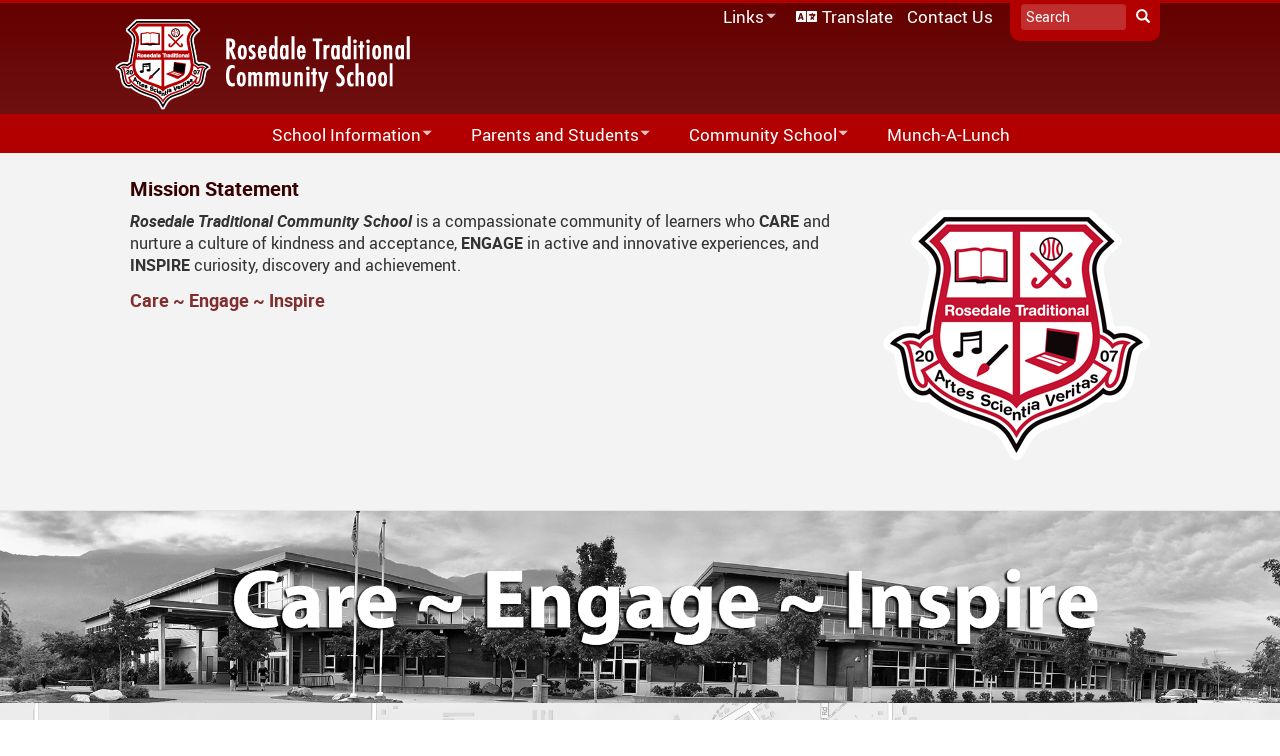

--- FILE ---
content_type: text/html; charset=UTF-8
request_url: https://rtcs.sd33.bc.ca/node/350
body_size: 10814
content:
<!DOCTYPE html>
<html  lang="en" dir="ltr">
  <head>
    <meta charset="utf-8" />
<script async src="https://www.googletagmanager.com/gtag/js?id=UA-7666843-10"></script>
<script>window.dataLayer = window.dataLayer || [];function gtag(){dataLayer.push(arguments)};gtag("js", new Date());gtag("set", "developer_id.dMDhkMT", true);gtag("config", "UA-7666843-10", {"groups":"default","anonymize_ip":true,"page_placeholder":"PLACEHOLDER_page_path","allow_ad_personalization_signals":false});</script>
<meta name="Generator" content="Drupal 10 (https://www.drupal.org)" />
<meta name="MobileOptimized" content="width" />
<meta name="HandheldFriendly" content="true" />
<meta name="viewport" content="width=device-width, initial-scale=1.0" />
<link rel="icon" href="/sites/rtcs.sd33.bc.ca/files/rtcs_logo_hRe_icon_0.ico" type="image/vnd.microsoft.icon" />
<link rel="canonical" href="https://rtcs.sd33.bc.ca/node/350" />
<link rel="shortlink" href="https://rtcs.sd33.bc.ca/node/350" />

    <title>Mission Statement | Rosedale Traditional Community School K-8 </title>
    <link rel="stylesheet" media="all" href="/libraries/drupal-superfish/css/superfish.css?t94dfe" />
<link rel="stylesheet" media="all" href="/core/assets/vendor/jquery.ui/themes/base/core.css?t94dfe" />
<link rel="stylesheet" media="all" href="/core/assets/vendor/jquery.ui/themes/base/controlgroup.css?t94dfe" />
<link rel="stylesheet" media="all" href="/core/assets/vendor/jquery.ui/themes/base/checkboxradio.css?t94dfe" />
<link rel="stylesheet" media="all" href="/core/assets/vendor/jquery.ui/themes/base/resizable.css?t94dfe" />
<link rel="stylesheet" media="all" href="/core/assets/vendor/jquery.ui/themes/base/button.css?t94dfe" />
<link rel="stylesheet" media="all" href="/core/assets/vendor/jquery.ui/themes/base/dialog.css?t94dfe" />
<link rel="stylesheet" media="all" href="/core/misc/components/progress.module.css?t94dfe" />
<link rel="stylesheet" media="all" href="/core/misc/components/ajax-progress.module.css?t94dfe" />
<link rel="stylesheet" media="all" href="/core/modules/system/css/components/align.module.css?t94dfe" />
<link rel="stylesheet" media="all" href="/core/modules/system/css/components/fieldgroup.module.css?t94dfe" />
<link rel="stylesheet" media="all" href="/core/modules/system/css/components/container-inline.module.css?t94dfe" />
<link rel="stylesheet" media="all" href="/core/modules/system/css/components/clearfix.module.css?t94dfe" />
<link rel="stylesheet" media="all" href="/core/modules/system/css/components/details.module.css?t94dfe" />
<link rel="stylesheet" media="all" href="/core/modules/system/css/components/hidden.module.css?t94dfe" />
<link rel="stylesheet" media="all" href="/core/modules/system/css/components/item-list.module.css?t94dfe" />
<link rel="stylesheet" media="all" href="/core/modules/system/css/components/js.module.css?t94dfe" />
<link rel="stylesheet" media="all" href="/core/modules/system/css/components/nowrap.module.css?t94dfe" />
<link rel="stylesheet" media="all" href="/core/modules/system/css/components/position-container.module.css?t94dfe" />
<link rel="stylesheet" media="all" href="/core/modules/system/css/components/reset-appearance.module.css?t94dfe" />
<link rel="stylesheet" media="all" href="/core/modules/system/css/components/resize.module.css?t94dfe" />
<link rel="stylesheet" media="all" href="/core/modules/system/css/components/system-status-counter.css?t94dfe" />
<link rel="stylesheet" media="all" href="/core/modules/system/css/components/system-status-report-counters.css?t94dfe" />
<link rel="stylesheet" media="all" href="/core/modules/system/css/components/system-status-report-general-info.css?t94dfe" />
<link rel="stylesheet" media="all" href="/core/modules/system/css/components/tablesort.module.css?t94dfe" />
<link rel="stylesheet" media="all" href="/modules/contrib/jquery_ui/assets/vendor/jquery.ui/themes/base/core.css?t94dfe" />
<link rel="stylesheet" media="all" href="/modules/contrib/jquery_ui/assets/vendor/jquery.ui/themes/base/draggable.css?t94dfe" />
<link rel="stylesheet" media="all" href="/modules/contrib/jquery_ui/assets/vendor/jquery.ui/themes/base/resizable.css?t94dfe" />
<link rel="stylesheet" media="all" href="/core/modules/ckeditor5/css/ckeditor5.dialog.fix.css?t94dfe" />
<link rel="stylesheet" media="all" href="/core/assets/vendor/jquery.ui/themes/base/theme.css?t94dfe" />
<link rel="stylesheet" media="all" href="/modules/contrib/ckeditor_accordion/css/accordion.frontend.css?t94dfe" />
<link rel="stylesheet" media="all" href="/modules/contrib/jquery_ui/assets/vendor/jquery.ui/themes/base/theme.css?t94dfe" />
<link rel="stylesheet" media="all" href="/modules/contrib/webform/modules/webform_bootstrap/css/webform_bootstrap.css?t94dfe" />
<link rel="stylesheet" media="all" href="https://cdn.jsdelivr.net/npm/entreprise7pro-bootstrap@3.4.8/dist/css/bootstrap.css" integrity="sha256-3p/H8uQndDeQADwalAGPYNGwk6732TJRjYcY05O81og=" crossorigin="anonymous" />
<link rel="stylesheet" media="all" href="https://cdn.jsdelivr.net/npm/@unicorn-fail/drupal-bootstrap-styles@0.0.2/dist/3.1.1/7.x-3.x/drupal-bootstrap.css" integrity="sha512-ys0R7vWvMqi0PjJvf7827YdAhjeAfzLA3DHX0gE/sPUYqbN/sxO6JFzZLvc/wazhj5utAy7rECg1qXQKIEZOfA==" crossorigin="anonymous" />
<link rel="stylesheet" media="all" href="https://cdn.jsdelivr.net/npm/@unicorn-fail/drupal-bootstrap-styles@0.0.2/dist/3.1.1/8.x-3.x/drupal-bootstrap.css" integrity="sha512-ixuOBF5SPFLXivQ0U4/J9sQbZ7ZjmBzciWMBNUEudf6sUJ6ph2zwkpFkoUrB0oUy37lxP4byyHasSpA4rZJSKg==" crossorigin="anonymous" />
<link rel="stylesheet" media="all" href="https://cdn.jsdelivr.net/npm/@unicorn-fail/drupal-bootstrap-styles@0.0.2/dist/3.2.0/7.x-3.x/drupal-bootstrap.css" integrity="sha512-MiCziWBODHzeWsTWg4TMsfyWWoMltpBKnf5Pf5QUH9CXKIVeGpEsHZZ4NiWaJdgqpDzU/ahNWaW80U1ZX99eKw==" crossorigin="anonymous" />
<link rel="stylesheet" media="all" href="https://cdn.jsdelivr.net/npm/@unicorn-fail/drupal-bootstrap-styles@0.0.2/dist/3.2.0/8.x-3.x/drupal-bootstrap.css" integrity="sha512-US+XMOdYSqB2lE8RSbDjBb/r6eTTAv7ydpztf8B7hIWSlwvzQDdaAGun5M4a6GRjCz+BIZ6G43l+UolR+gfLFQ==" crossorigin="anonymous" />
<link rel="stylesheet" media="all" href="https://cdn.jsdelivr.net/npm/@unicorn-fail/drupal-bootstrap-styles@0.0.2/dist/3.3.1/7.x-3.x/drupal-bootstrap.css" integrity="sha512-3gQUt+MI1o8v7eEveRmZzYx6fsIUJ6bRfBLMaUTzdmNQ/1vTWLpNPf13Tcrf7gQ9iHy9A9QjXKxRGoXEeiQnPA==" crossorigin="anonymous" />
<link rel="stylesheet" media="all" href="https://cdn.jsdelivr.net/npm/@unicorn-fail/drupal-bootstrap-styles@0.0.2/dist/3.3.1/8.x-3.x/drupal-bootstrap.css" integrity="sha512-AwNfHm/YKv4l+2rhi0JPat+4xVObtH6WDxFpUnGXkkNEds3OSnCNBSL9Ygd/jQj1QkmHgod9F5seqLErhbQ6/Q==" crossorigin="anonymous" />
<link rel="stylesheet" media="all" href="https://cdn.jsdelivr.net/npm/@unicorn-fail/drupal-bootstrap-styles@0.0.2/dist/3.4.0/8.x-3.x/drupal-bootstrap.css" integrity="sha512-j4mdyNbQqqp+6Q/HtootpbGoc2ZX0C/ktbXnauPFEz7A457PB6le79qasOBVcrSrOBtGAm0aVU2SOKFzBl6RhA==" crossorigin="anonymous" />
<link rel="stylesheet" media="all" href="//fonts.googleapis.com/css?family=Montserrat:500|Source+Sans+Pro:300,700,700i" />
<link rel="stylesheet" media="all" href="/sites/rtcs.sd33.bc.ca/files/color/sd33_mainsite_2021-3a98f9b3/style.css?t94dfe" />

    
  </head>
  <body class="path-node page-node-type-article has-glyphicons">
    <a href="#main-content" class="visually-hidden focusable skip-link">
      Skip to main content
    </a>
    
      <div class="dialog-off-canvas-main-canvas" data-off-canvas-main-canvas>
              <header class="navbar navbar-default container" id="navbar" role="banner">
            <div class="navbar-header">
          <div class="region region-navigation">
    <section id="block-headerlogo" class="settings-tray-editable block block-block-content block-block-contente8ef8188-c2b7-4d40-8b70-63d857731174 clearfix" data-drupal-settingstray="editable">
  
    

      
            <div class="field field--name-body field--type-text-with-summary field--label-hidden field--item"><p><a href="/"><img alt="sd33logo" data-entity-type="file" data-entity-uuid="9c71e807-d75b-4494-806d-892acd06d299" id="schoolLogo" src="/sites/rtcs.sd33.bc.ca/files/inline-images/header_logo.png" width="312" height="100" loading="lazy"></a></p>
</div>
      
  </section>

<div class="search-block-form settings-tray-editable block block-search block-search-form-block" data-drupal-selector="search-block-form" id="block-headersearch" role="search" data-drupal-settingstray="editable">
  
    
      <form action="/search/node" method="get" id="search-block-form" accept-charset="UTF-8">
  <div class="form-item js-form-item form-type-search js-form-type-search form-item-keys js-form-item-keys form-no-label form-group">
      <label for="edit-keys" class="control-label sr-only">Search</label>
  
  
  <div class="input-group"><input title="Enter the terms you wish to search for." data-drupal-selector="edit-keys" class="form-search form-control" placeholder="Search" type="search" id="edit-keys" name="keys" value="" size="15" maxlength="128" data-toggle="tooltip" /><span class="input-group-btn"><button type="submit" value="Search" class="button js-form-submit form-submit btn-primary btn icon-only"><span class="sr-only">Search</span><span class="icon glyphicon glyphicon-search" aria-hidden="true"></span></button></span></div>

  
  
  </div>
<div class="form-actions form-group js-form-wrapper form-wrapper" data-drupal-selector="edit-actions" id="edit-actions"></div>

</form>

  </div>
<section id="block-secondarynavigation" class="settings-tray-editable block block-superfish block-superfishsecondarynavigation clearfix" data-drupal-settingstray="editable">
  
    

      
<ul id="superfish-secondarynavigation" class="menu sf-menu sf-secondarynavigation sf-horizontal sf-style-none" role="menu" aria-label="Menu">
  

            
  <li id="secondarynavigation-menu-link-contenta9e5b072-047f-48fb-afe2-4d43f2c197eb" class="sf-depth-1 menuparent sf-first" role="none">
    
          <a href="/links" title="Links" class="sf-depth-1 menuparent" role="menuitem" aria-haspopup="true" aria-expanded="false">Links</a>
    
    
    
              <ul role="menu">
      
      

  
  <li id="secondarynavigation-menu-link-content52b7fc21-2c94-40c4-86b1-06210f3414b1" class="sf-depth-2 sf-no-children sf-first" role="none">
    
          <a href="https://www.studentquickpay.com/sd33/" title="Quick Pay" class="sf-depth-2 sf-external" role="menuitem">SD33 Pay Online</a>
    
    
    
    
      </li>


  
  <li id="secondarynavigation-menu-link-content20d1dda5-c3d9-4d03-a35e-5727f22d822d" class="sf-depth-2 sf-no-children" role="none">
    
          <a href="https://login.microsoftonline.com/?whr=sd33online.ca" title="Microsoft 365" class="sf-depth-2 sf-external" role="menuitem">Microsoft 365</a>
    
    
    
    
      </li>


  
  <li id="secondarynavigation-menu-link-content8df27bc1-2d71-4690-90c4-4814c40a3c96" class="sf-depth-2 sf-no-children" role="none">
    
          <a href="http://destiny.sd33.bc.ca/" title="Follett Destiny" class="sf-depth-2 sf-external" role="menuitem">Follett Destiny</a>
    
    
    
    
      </li>


  
  <li id="secondarynavigation-menu-link-content687721dd-2fa4-4be0-9412-23a125e1e801" class="sf-depth-2 sf-no-children" role="none">
    
          <a href="https://www.sd33.bc.ca/schools" title="School Directory" class="sf-depth-2 sf-external" role="menuitem">School Directory</a>
    
    
    
    
      </li>


  
  <li id="secondarynavigation-menu-link-contentd6c40e67-66f5-4ad0-955d-a5bd106dd685" class="sf-depth-2 sf-no-children" role="none">
    
          <a href="https://sd33.bc.ca/links" title="Staff Links..." class="sf-depth-2 sf-external" role="menuitem">Staff Links...</a>
    
    
    
    
      </li>



              </ul>
      
    
    
      </li>


  
  <li id="secondarynavigation-menu-link-contentf4248ca1-e647-4c4e-a4ea-322376e36066" class="sf-depth-1 sf-no-children" role="none">
    
          <a href="/translate" title="Translate" class="sf-depth-1" role="menuitem">Translate</a>
    
    
    
    
      </li>


  
  <li id="secondarynavigation-menu-link-contentfd15f4d9-8f16-42ca-85fa-8cc73c83a9b6" class="sf-depth-1 sf-no-children" role="none">
    
          <a href="/form/contact" title="Contact Us" class="sf-depth-1" role="menuitem">Contact Us</a>
    
    
    
    
      </li>


</ul>

  </section>

<section id="block-mainnavigation" class="settings-tray-editable block block-superfish block-superfishmain clearfix" data-drupal-settingstray="editable">
  
    

      
<ul id="superfish-main" class="menu sf-menu sf-main sf-horizontal sf-style-none" role="menu" aria-label="Menu">
  

  
  <li id="main-standardfront-page" class="sf-depth-1 sf-no-children sf-first" role="none">
    
          <a href="/" class="sf-depth-1" role="menuitem">Home</a>
    
    
    
    
      </li>


            
  <li id="main-menu-link-content8319608f-60a3-42f1-8cc4-bbd58ca3fe99" class="sf-depth-1 menuparent" role="none">
    
          <a href="/school-information" class="sf-depth-1 menuparent" role="menuitem" aria-haspopup="true" aria-expanded="false">School Information</a>
    
    
    
              <ul role="menu">
      
      

  
  <li id="main-menu-link-contentb545433c-d703-465e-aacf-5471a9dc8ab7" class="sf-depth-2 sf-no-children sf-first" role="none">
    
          <a href="/bell-schedule" class="sf-depth-2" role="menuitem">Bell Schedule</a>
    
    
    
    
      </li>


  
  <li id="main-menu-link-contentea662a74-cbdd-466f-9ca2-d5d0bd46980c" class="sf-depth-2 sf-no-children" role="none">
    
          <a href="/calendar" title="Calendar" class="sf-depth-2" role="menuitem">Calendar</a>
    
    
    
    
      </li>


  
  <li id="main-menu-link-content9aa54f56-2074-4c49-89ef-f31eb7fe0dc6" class="sf-depth-2 sf-no-children" role="none">
    
          <a href="/calendar-highlights-2025-2026" title="Calendar Highlights 2025 - 26" class="sf-depth-2" role="menuitem">Calendar Highlights 2025- 2026</a>
    
    
    
    
      </li>


            
  <li id="main-menu-link-content61c39b6e-3e6e-4824-b273-b1d5260bdfe3" class="sf-depth-2 menuparent" role="none">
    
          <a href="/departments" class="sf-depth-2 menuparent" role="menuitem" aria-haspopup="true" aria-expanded="false">Departments</a>
    
    
    
              <ul role="menu">
      
      

  
  <li id="main-menu-link-content0f22643f-3061-4e9a-b6dc-9fc5f106f59d" class="sf-depth-3 sf-no-children sf-first" role="none">
    
          <a href="/athletic-calendar" class="sf-depth-3" role="menuitem">Athletic Calendar</a>
    
    
    
    
      </li>


  
  <li id="main-menu-link-content9755d502-3222-4972-9bd6-9692cc533cb1" class="sf-depth-3 sf-no-children" role="none">
    
          <a href="/rtcs.sd33.bc.ca/athletics" class="sf-depth-3" role="menuitem">Schedule</a>
    
    
    
    
      </li>


  
  <li id="main-menu-link-content09768449-d25e-4965-b34f-ea7a09d75e36" class="sf-depth-3 sf-no-children" role="none">
    
          <a href="/library" class="sf-depth-3" role="menuitem">Library</a>
    
    
    
    
      </li>


  
  <li id="main-menu-link-content4b747083-35f7-407f-8796-cf58ac7f2487" class="sf-depth-3 sf-no-children" role="none">
    
          <a href="/strong-start" class="sf-depth-3" role="menuitem">Strong Start</a>
    
    
    
    
      </li>


  
  <li id="main-menu-link-content733e23df-b7da-439b-a828-a15f0fa8afe0" class="sf-depth-3 sf-no-children sf-last" role="none">
    
          <a href="/student-services" class="sf-depth-3" role="menuitem">Student Services</a>
    
    
    
    
      </li>



              </ul>
      
    
    
      </li>


  
  <li id="main-menu-link-content7e8dbef6-69e2-4102-a3ff-7f8a9a5461de" class="sf-depth-2 sf-no-children" role="none">
    
          <a href="/staff/admin" class="sf-depth-2" role="menuitem">Administration</a>
    
    
    
    
      </li>


  
  <li id="main-menu-link-content9e709399-8c74-431e-a36f-7d2c78ca6785" class="sf-depth-2 sf-no-children" role="none">
    
          <a href="/staff/counselors" class="sf-depth-2" role="menuitem">Counselors</a>
    
    
    
    
      </li>


  
  <li id="main-menu-link-content3f32ade7-570d-465c-974a-4f0a6453ad0d" class="sf-depth-2 sf-no-children" role="none">
    
          <a href="/staff/support" class="sf-depth-2" role="menuitem">Support Staff</a>
    
    
    
    
      </li>


  
  <li id="main-menu-link-content6b5b77bc-82db-4b59-a855-7cbd86ec4dab" class="sf-depth-2 sf-no-children sf-last" role="none">
    
          <a href="/staff/teachers" class="sf-depth-2" role="menuitem">Teachers</a>
    
    
    
    
      </li>



              </ul>
      
    
    
      </li>


            
  <li id="main-menu-link-content2f2e30e0-4ae3-4f36-9c3f-7525bf0e83c0" class="sf-depth-1 menuparent" role="none">
    
          <a href="/parent-information" class="sf-depth-1 menuparent" role="menuitem" aria-haspopup="true" aria-expanded="false">Parents and Students</a>
    
    
    
              <ul role="menu">
      
      

            
  <li id="main-menu-link-content62b999e7-d28f-42ac-9beb-e4c72c2c9486" class="sf-depth-2 menuparent sf-first" role="none">
    
          <a href="/parent-information" class="sf-depth-2 menuparent" role="menuitem" aria-haspopup="true" aria-expanded="false">Parent Information</a>
    
    
    
              <ul role="menu">
      
      

  
  <li id="main-menu-link-content80376053-d51d-4640-8a7e-3f4490ca0f12" class="sf-depth-3 sf-no-children sf-first" role="none">
    
          <a href="/accident-insurance" class="sf-depth-3" role="menuitem">Accident Insurance</a>
    
    
    
    
      </li>


  
  <li id="main-menu-link-contentff55234f-878a-463c-91c5-6075f45dc020" class="sf-depth-3 sf-no-children" role="none">
    
          <a href="/cafeteria" class="sf-depth-3" role="menuitem">Cafeteria</a>
    
    
    
    
      </li>


  
  <li id="main-menu-link-content1601f216-0b0d-4f86-b0c1-ab83015c75a5" class="sf-depth-3 sf-no-children" role="none">
    
          <a href="/inclement-weather" class="sf-depth-3" role="menuitem">Inclement Weather</a>
    
    
    
    
      </li>


  
  <li id="main-menu-link-content4b994c53-cd5d-499b-b800-b235db91529f" class="sf-depth-3 sf-no-children" role="none">
    
          <a href="/newsletter" class="sf-depth-3" role="menuitem">Newsletter</a>
    
    
    
    
      </li>


  
  <li id="main-menu-link-content785098eb-0589-4320-89c2-be9140ed9847" class="sf-depth-3 sf-no-children" role="none">
    
          <a href="/parent-advisory-council" class="sf-depth-3" role="menuitem">Parent Advisory Council</a>
    
    
    
    
      </li>


  
  <li id="main-menu-link-content2537fcf6-3015-46b7-ab59-2e753c848ded" class="sf-depth-3 sf-no-children sf-last" role="none">
    
          <a href="/social-media" class="sf-depth-3" role="menuitem">Social Media</a>
    
    
    
    
      </li>



              </ul>
      
    
    
      </li>


  
  <li id="main-menu-link-contenta3b6177f-bea2-4bb4-b9dc-4c9c5a5d94f7" class="sf-depth-2 sf-no-children" role="none">
    
          <a href="/athletic-calendar-0" class="sf-depth-2" role="menuitem">Athletic Calendar</a>
    
    
    
    
      </li>


            
  <li id="main-menu-link-content1cb2968b-cac6-4f85-a2ff-c98b477e919f" class="sf-depth-2 menuparent" role="none">
    
          <a href="/code-conduct" class="sf-depth-2 menuparent" role="menuitem" aria-haspopup="true" aria-expanded="false">Code of Conduct</a>
    
    
    
              <ul role="menu">
      
      

  
  <li id="main-menu-link-content2ed7be52-3c22-436d-a542-81ce817bf5c1" class="sf-depth-3 sf-no-children sf-first sf-last" role="none">
    
          <a href="/fair-notice" class="sf-depth-3" role="menuitem">Fair Notice</a>
    
    
    
    
      </li>



              </ul>
      
    
    
      </li>


  
  <li id="main-menu-link-content85caecce-5776-44c0-81c7-3c76b03aa949" class="sf-depth-2 sf-no-children" role="none">
    
          <a href="/electronic-device-cell-phone-policy-2025-2026" title="Electronic Device / Cell Phone Policy 2025-26" class="sf-depth-2" role="menuitem">Electronic Device / Cell Phone Policy 2025-26</a>
    
    
    
    
      </li>


  
  <li id="main-menu-link-contentf86918fd-310b-4e5e-88ff-16c5154e3d76" class="sf-depth-2 sf-no-children" role="none">
    
          <a href="/school-growth-plan" class="sf-depth-2" role="menuitem">School Growth Plan</a>
    
    
    
    
      </li>


            
  <li id="main-menu-link-contentfcea81b5-ac85-498a-8eb6-387ea2539a14" class="sf-depth-2 menuparent" role="none">
    
          <a href="/dress-code" class="sf-depth-2 menuparent" role="menuitem" aria-haspopup="true" aria-expanded="false">Dress Code</a>
    
    
    
              <ul role="menu">
      
      

  
  <li id="main-menu-link-content4c2d1c60-5b9e-47b3-9250-17298d52d741" class="sf-depth-3 sf-no-children sf-first" role="none">
    
          <a href="/dress-code-guidelines-elementary" title="Dress Code Guidelines 2018-19" class="sf-depth-3" role="menuitem">Dress Code Guidelines - Elementary</a>
    
    
    
    
      </li>


  
  <li id="main-menu-link-content28a7fd20-3273-4154-8d3e-0bcc67700b9d" class="sf-depth-3 sf-no-children" role="none">
    
          <a href="/dress-code-guidelines-middle" class="sf-depth-3" role="menuitem">Dress Code Guidelines - Middle</a>
    
    
    
    
      </li>



              </ul>
      
    
    
      </li>


  
  <li id="main-menu-link-content6ea5a64c-ed66-4d2d-ba23-1586a8176b41" class="sf-depth-2 sf-no-children" role="none">
    
          <a href="/links" class="sf-depth-2" role="menuitem">Links</a>
    
    
    
    
      </li>


  
  <li id="main-menu-link-content346ca19a-32cc-478f-aaff-292a333d0611" class="sf-depth-2 sf-no-children" role="none">
    
          <a href="/ways-supplement-learning" title="Home schedule" class="sf-depth-2" role="menuitem">Slowing the Summer Slide</a>
    
    
    
    
      </li>


  
  <li id="main-menu-link-contentf803f397-644a-415b-90c9-3c839b2d23a9" class="sf-depth-2 sf-no-children" role="none">
    
          <a href="/student-supply-charges" class="sf-depth-2" role="menuitem">Student Supply Charges</a>
    
    
    
    
      </li>


  
  <li id="main-menu-link-content8935c300-4560-4021-a0f0-402339ac559e" class="sf-depth-2 sf-no-children sf-last" role="none">
    
          <a href="/summer-camps" class="sf-depth-2" role="menuitem">Summer Camps</a>
    
    
    
    
      </li>



              </ul>
      
    
    
      </li>


            
  <li id="main-menu-link-content35657e95-f0f7-426f-bbbf-13ecfad7907c" class="sf-depth-1 menuparent" role="none">
    
          <a href="/community-school" class="sf-depth-1 menuparent" role="menuitem" aria-haspopup="true" aria-expanded="false">Community School</a>
    
    
    
              <ul role="menu">
      
      

  
  <li id="main-menu-link-contente7455ba0-050a-4f86-9f00-e7bc9e814916" class="sf-depth-2 sf-no-children sf-first" role="none">
    
          <a href="/about" class="sf-depth-2" role="menuitem">About</a>
    
    
    
    
      </li>


  
  <li id="main-menu-link-contentda4b5061-8007-4338-a332-f1cba824e577" class="sf-depth-2 sf-no-children" role="none">
    
          <a href="/country-kids-childcare-center" class="sf-depth-2" role="menuitem">Country Kids Childcare Center</a>
    
    
    
    
      </li>


  
  <li id="main-menu-link-contenta5856d1c-fffa-49d7-8c9b-fd22929dde35" class="sf-depth-2 sf-no-children" role="none">
    
          <a href="/facility-rental" class="sf-depth-2" role="menuitem">Facility Rental</a>
    
    
    
    
      </li>


  
  <li id="main-menu-link-content128c394b-179d-42f7-b7a6-a9e6ea5bdeaf" class="sf-depth-2 sf-no-children sf-last" role="none">
    
          <a href="/programs" class="sf-depth-2" role="menuitem">Programs</a>
    
    
    
    
      </li>



              </ul>
      
    
    
      </li>


  
  <li id="main-menu-link-contentdbccaa09-3e7e-4af7-b050-4bf0e152de25" class="sf-depth-1 sf-no-children" role="none">
    
          <a href="https://munchalunch.com/schools/Rosedale/" title="Munch-A-Lunch" class="sf-depth-1 sf-external" role="menuitem">Munch-A-Lunch</a>
    
    
    
    
      </li>


            
  <li id="main-menu-link-contentcac25982-7086-447f-96e2-40680c89e8a3" class="sf-depth-1 menuparent" role="none">
    
          <a href="https://www.sd33.bc.ca/links" title="Links" class="sf-depth-1 sf-external menuparent" role="menuitem" aria-haspopup="true" aria-expanded="false">Links</a>
    
    
    
              <ul role="menu">
      
      

  
  <li id="main-menu-link-content6001dc5e-2be4-49a0-9c57-0bfb73d8062c" class="sf-depth-2 sf-no-children sf-first" role="none">
    
          <a href="https://www.studentquickpay.com/sd33/" title="Quick Pay" class="sf-depth-2 sf-external" role="menuitem">SD33 Pay Online</a>
    
    
    
    
      </li>


  
  <li id="main-menu-link-content8492c60e-8b6a-4ce0-9158-6e8bd80f4afc" class="sf-depth-2 sf-no-children" role="none">
    
          <a href="https://login.microsoftonline.com/?whr=sd33online.ca" title="Microsoft 365" class="sf-depth-2 sf-external" role="menuitem">Microsoft 365</a>
    
    
    
    
      </li>


  
  <li id="main-menu-link-contentba12f030-892f-442f-9ccd-a1e79f47ff21" class="sf-depth-2 sf-no-children" role="none">
    
          <a href="http://destiny.sd33.bc.ca/" title="Follett Destiny" class="sf-depth-2 sf-external" role="menuitem">Follett Destiny</a>
    
    
    
    
      </li>


  
  <li id="main-menu-link-content554962dc-ae01-489d-8b2e-2bd1bfd054de" class="sf-depth-2 sf-no-children" role="none">
    
          <a href="https://www.sd33.bc.ca/schools" title="School Directory" class="sf-depth-2 sf-external" role="menuitem">School Directory</a>
    
    
    
    
      </li>


  
  <li id="main-menu-link-content7c1bff78-4a54-4fd6-8cda-7d8b461b1c93" class="sf-depth-2 sf-no-children" role="none">
    
          <a href="https://www.sd33.bc.ca/links" title="Staff Links..." class="sf-depth-2 sf-external" role="menuitem">Staff Links...</a>
    
    
    
    
      </li>



              </ul>
      
    
    
      </li>


  
  <li id="main-menu-link-content83f70449-38f0-40b4-bc87-6bee37d57fb2" class="sf-depth-1 sf-no-children" role="none">
    
          <a href="/search" class="sf-depth-1" role="menuitem">Search</a>
    
    
    
    
      </li>


  
  <li id="main-menu-link-contentb348622c-0a3a-4164-8a45-9eb01bb1c34b" class="sf-depth-1 sf-no-children" role="none">
    
          <a href="/translate" class="sf-depth-1" role="menuitem">Translate</a>
    
    
    
    
      </li>


  
  <li id="main-menu-link-contentf82abf5b-c441-41c4-afcc-f5f9b89c25fb" class="sf-depth-1 sf-no-children" role="none">
    
          <a href="/form/contact" title="Contact Us" class="sf-depth-1" role="menuitem">Contact Us</a>
    
    
    
    
      </li>


</ul>

  </section>


  </div>

                                        
      </div>
   
          </header>
  
  <div role="main" class="main-container container js-quickedit-main-content">
    <div class="row">

                  
                    <a id="header_announcements"></a>
        
                  
            
                  <section class="col-sm-12">

                
                          <div id="breadcrumbs">
              <div class="region region-breadcrumbs-sd33">
    <nav role="navigation" aria-labelledby="block-mainnavigationbreadcrumbs-menu" id="block-mainnavigationbreadcrumbs" class="settings-tray-editable" data-drupal-settingstray="editable">
            
  <h2 class="visually-hidden" id="block-mainnavigationbreadcrumbs-menu">Main Navigation</h2>
  

        
      <ul class="menu menu--main nav navbar-nav">
                      <li class="first">
                                        <a href="/" data-drupal-link-system-path="&lt;front&gt;">Home</a>
              </li>
                      <li class="expanded dropdown">
                                                                    <a href="/school-information" class="dropdown-toggle" data-toggle="dropdown" data-drupal-link-system-path="node/6">School Information <span class="caret"></span></a>
                        <ul class="dropdown-menu">
                      <li class="first">
                                        <a href="/bell-schedule" data-drupal-link-system-path="node/47">Bell Schedule</a>
              </li>
                      <li>
                                        <a href="/calendar" title="Calendar" data-drupal-link-system-path="node/7">Calendar</a>
              </li>
                      <li>
                                        <a href="/calendar-highlights-2025-2026" title="Calendar Highlights 2025 - 26" data-drupal-link-system-path="node/60">Calendar Highlights 2025- 2026</a>
              </li>
                      <li>
                                        <a href="/departments" data-drupal-link-system-path="node/361">Departments</a>
              </li>
                      <li>
                                        <a href="/staff/admin" data-drupal-link-system-path="staff/admin">Administration</a>
              </li>
                      <li>
                                        <a href="/staff/counselors" data-drupal-link-system-path="staff/counselors">Counselors</a>
              </li>
                      <li>
                                        <a href="/staff/support" data-drupal-link-system-path="staff/support">Support Staff</a>
              </li>
                      <li class="last">
                                        <a href="/staff/teachers" data-drupal-link-system-path="staff/teachers">Teachers</a>
              </li>
        </ul>
  
              </li>
                      <li class="expanded dropdown">
                                                                    <a href="/parent-information" class="dropdown-toggle" data-toggle="dropdown" data-drupal-link-system-path="node/9">Parents and Students <span class="caret"></span></a>
                        <ul class="dropdown-menu">
                      <li class="expanded dropdown first">
                                        <a href="/parent-information" data-drupal-link-system-path="node/9">Parent Information</a>
                        <ul class="dropdown-menu">
                      <li class="first">
                                        <a href="/accident-insurance" data-drupal-link-system-path="node/217">Accident Insurance</a>
              </li>
                      <li>
                                        <a href="/cafeteria" data-drupal-link-system-path="node/26">Cafeteria</a>
              </li>
                      <li>
                                        <a href="/inclement-weather" data-drupal-link-system-path="node/187">Inclement Weather</a>
              </li>
                      <li>
                                        <a href="/newsletter" data-drupal-link-system-path="node/11">Newsletter</a>
              </li>
                      <li>
                                        <a href="/parent-advisory-council" data-drupal-link-system-path="node/56">Parent Advisory Council</a>
              </li>
                      <li class="last">
                                        <a href="/social-media" data-drupal-link-system-path="node/136">Social Media</a>
              </li>
        </ul>
  
              </li>
                      <li>
                                        <a href="/athletic-calendar-0" data-drupal-link-system-path="node/329">Athletic Calendar</a>
              </li>
                      <li>
                                        <a href="/code-conduct" data-drupal-link-system-path="node/57">Code of Conduct</a>
              </li>
                      <li>
                                        <a href="/electronic-device-cell-phone-policy-2025-2026" title="Electronic Device / Cell Phone Policy 2025-26" data-drupal-link-system-path="node/210">Electronic Device / Cell Phone Policy 2025-26</a>
              </li>
                      <li>
                                        <a href="/school-growth-plan" data-drupal-link-system-path="node/188">School Growth Plan</a>
              </li>
                      <li class="expanded dropdown">
                                        <a href="/dress-code" data-drupal-link-system-path="node/8">Dress Code</a>
                        <ul class="dropdown-menu">
                      <li class="first">
                                        <a href="/dress-code-guidelines-elementary" title="Dress Code Guidelines 2018-19" data-drupal-link-system-path="node/48">Dress Code Guidelines - Elementary</a>
              </li>
                      <li class="last">
                                        <a href="/dress-code-guidelines-middle" data-drupal-link-system-path="node/49">Dress Code Guidelines - Middle</a>
              </li>
        </ul>
  
              </li>
                      <li>
                                        <a href="/links" data-drupal-link-system-path="node/190">Links</a>
              </li>
                      <li>
                                        <a href="/ways-supplement-learning" title="Home schedule" data-drupal-link-system-path="node/295">Slowing the Summer Slide</a>
              </li>
                      <li>
                                        <a href="/student-supply-charges" data-drupal-link-system-path="node/10">Student Supply Charges</a>
              </li>
                      <li class="last">
                                        <a href="/summer-camps" data-drupal-link-system-path="node/323">Summer Camps</a>
              </li>
        </ul>
  
              </li>
                      <li class="expanded dropdown">
                                                                    <a href="/community-school" class="dropdown-toggle" data-toggle="dropdown" data-drupal-link-system-path="node/35">Community School <span class="caret"></span></a>
                        <ul class="dropdown-menu">
                      <li class="first">
                                        <a href="/about" data-drupal-link-system-path="node/38">About</a>
              </li>
                      <li>
                                        <a href="/country-kids-childcare-center" data-drupal-link-system-path="node/39">Country Kids Childcare Center</a>
              </li>
                      <li>
                                        <a href="/facility-rental" data-drupal-link-system-path="node/40">Facility Rental</a>
              </li>
                      <li class="last">
                                        <a href="/programs" data-drupal-link-system-path="node/41">Programs</a>
              </li>
        </ul>
  
              </li>
                      <li>
                                        <a href="https://munchalunch.com/schools/Rosedale/" title="Munch-A-Lunch">Munch-A-Lunch</a>
              </li>
                      <li class="expanded dropdown">
                                                                    <a href="https://www.sd33.bc.ca/links" title="Links" class="dropdown-toggle" data-toggle="dropdown">Links <span class="caret"></span></a>
                        <ul class="dropdown-menu">
                      <li class="first">
                                        <a href="https://www.studentquickpay.com/sd33/" title="Quick Pay">SD33 Pay Online</a>
              </li>
                      <li>
                                        <a href="https://login.microsoftonline.com/?whr=sd33online.ca" title="Microsoft 365">Microsoft 365</a>
              </li>
                      <li>
                                        <a href="http://destiny.sd33.bc.ca/" title="Follett Destiny">Follett Destiny</a>
              </li>
                      <li>
                                        <a href="https://www.sd33.bc.ca/schools" title="School Directory">School Directory</a>
              </li>
                      <li class="last">
                                        <a href="https://www.sd33.bc.ca/links" title="Staff Links...">Staff Links...</a>
              </li>
        </ul>
  
              </li>
                      <li>
                                        <a href="/search" data-drupal-link-system-path="search">Search</a>
              </li>
                      <li>
                                        <a href="/translate" data-drupal-link-system-path="node/290">Translate</a>
              </li>
                      <li class="last">
                                        <a href="/form/contact" title="Contact Us" data-drupal-link-system-path="webform/contact">Contact Us</a>
              </li>
        </ul>
  

  </nav>

  </div>

          </div>
        
                          <a id="main-content"></a>
            <div class="region region-content">
    <div data-drupal-messages-fallback class="hidden"></div>    <h1 class="page-header">
<span>Mission Statement</span>
</h1>

<section id="block-gtranslate-scripts" class="settings-tray-editable block block-gtranslate block-gtranslate-block clearfix" data-drupal-settingstray="editable">
  
    

      
<div class="gtranslate_wrapper"></div><script>window.gtranslateSettings = {"switcher_horizontal_position":"left","switcher_vertical_position":"bottom","horizontal_position":"inline","vertical_position":"inline","float_switcher_open_direction":"top","switcher_open_direction":"bottom","default_language":"en","native_language_names":0,"detect_browser_language":0,"add_new_line":1,"select_language_label":"Select Language","flag_size":32,"flag_style":"2d","globe_size":60,"alt_flags":[],"wrapper_selector":".gtranslate_wrapper","url_structure":"none","custom_domains":null,"languages":["en","ar","zh-CN","zh-TW","nl","fr","de","hi","it","ja","ko","pt","ru","es","tl","uk","vi","fa","ur","pa"],"custom_css":""};</script><script>(function(){var js = document.createElement('script');js.setAttribute('src', 'https://cdn.gtranslate.net/widgets/latest/dropdown.js');js.setAttribute('data-gt-orig-url', '/node/350');js.setAttribute('data-gt-orig-domain', 'rtcs.sd33.bc.ca');document.body.appendChild(js);})();</script>
  </section>


<article data-history-node-id="350" class="article is-promoted is-sticky full clearfix">

  
    

  
  <div class="content">
    
            <div class="field field--name-field-image field--type-image field--label-hidden field--item">  <img loading="lazy" src="/sites/rtcs.sd33.bc.ca/files/styles/large/public/2025-07/Rosedale-Shield-Logo-Outline.png?itok=zb0NXKLm" width="267" height="250" alt="Rosedale Badge Logo" class="img-responsive" />


</div>
      
            <div class="field field--name-body field--type-text-with-summary field--label-hidden field--item"><p><em><strong>Rosedale Traditional Community School</strong></em> is a compassionate community of learners who <strong>CARE</strong>&nbsp;and nurture a culture of kindness and acceptance,&nbsp;<strong>ENGAGE</strong> in active and innovative experiences,&nbsp;and <strong>INSPIRE</strong> curiosity, discovery and achievement.</p><h3>Care ~ Engage ~ Inspire</h3></div>
      
  </div>

</article>

  </div>

        
     </section>

                </div>
  </div>

      <footer class="footer container" role="contentinfo">
        <div class="region region-footer">
    <section id="block-footerschoolmotto" class="settings-tray-editable block block-block-content block-block-content8f7557c8-3c6e-4da0-8ee7-96e84bc65a17 clearfix" data-drupal-settingstray="editable">
  
    

      
            <div class="field field--name-body field--type-text-with-summary field--label-hidden field--item"><p><img alt="Rosedale" data-entity-type="file" data-entity-uuid="cc1e30f8-486a-4a22-baea-cfe80e285f8f" src="/sites/rtcs.sd33.bc.ca/files/inline-images/rtcs-w-motto_0.png" width="2000" height="300" loading="lazy"></p>
</div>
      
  </section>

<section id="block-footermap" class="settings-tray-editable block block-block-content block-block-content220f32d9-096a-4b5b-bd3e-71d99c5c1061 clearfix" data-drupal-settingstray="editable">
  
    

      
            <div class="field field--name-body field--type-text-with-summary field--label-hidden field--item"><p><a href="https://goo.gl/maps/LvBcLSAw6G72"><img alt="Rosedale Map" data-entity-type="file" data-entity-uuid="9ef21b4f-72ff-4dd6-858e-5bae4a6e8937" src="/sites/rtcs.sd33.bc.ca/files/inline-images/rosedale.png" width="2000" height="300" loading="lazy"></a></p>
</div>
      
  </section>

<section id="block-footergradient" class="settings-tray-editable block block-block-content block-block-content5b2aa415-09c3-4f38-9339-d699d87caacb clearfix" data-drupal-settingstray="editable">
  
    

      
            <div class="field field--name-body field--type-text-with-summary field--label-hidden field--item"><div id="footer-outer"><div id="footer-left"><div id="footer-stolo"><p>We are privileged to be working and learning on the Stó:lō unceded traditional territory of the Pil'alt, Semá:th and Ts’elxwéyeqw tribes.</p></div><a href="/"><img src="/sites/sd33.bc.ca/files/inline-images/Logo.png" data-entity-uuid="56ee10c3-f9b8-4af5-8631-30ed3c8751be" data-entity-type="file" alt="sd33logo" width="245" height="95" class="align-center" loading="lazy"></a></div><div id="footer-right"><p class="text-align-center"><strong>Rosedale Traditional Community School</strong></p><p class="text-align-center">50850 Yale Road, Rosedale BC, V0X 1X2</p><p class="text-align-center"><strong>Phone: </strong>604.794.7124</p><p class="text-align-center"><strong>Fax: </strong>604.794.7872</p><p class="text-align-center social-link"><a href="https://www.facebook.com/chilliwackschooldistrict"><span class="fa-facebook-square">&nbsp;</span></a>&nbsp;<a href="/form/contact"><span class="fa-envelope-square">&nbsp;</span></a>&nbsp;<a href="https://www.letstalksd33.ca/" title="Lets Talk SD33"><span class="fa-letstalk-square">&nbsp;</span></a></p><p class="text-align-center"><a href="https://sd33.bc.ca/privacy-policy"><strong>Privacy Policy</strong></a></p><p class="text-align-center"><em>©2025 Chilliwack School District</em></p></div></div></div>
      
  </section>


  </div>

    </footer>
  
  </div>

    
    <script type="application/json" data-drupal-selector="drupal-settings-json">{"path":{"baseUrl":"\/","pathPrefix":"","currentPath":"node\/350","currentPathIsAdmin":false,"isFront":false,"currentLanguage":"en"},"pluralDelimiter":"\u0003","suppressDeprecationErrors":true,"ajaxPageState":{"libraries":"[base64]","theme":"sd33_mainsite_2021","theme_token":null},"ajaxTrustedUrl":{"\/search\/node":true},"google_analytics":{"account":"UA-7666843-10","trackOutbound":true,"trackMailto":true,"trackTel":true,"trackDownload":true,"trackDownloadExtensions":"7z|aac|arc|arj|asf|asx|avi|bin|csv|doc(x|m)?|dot(x|m)?|exe|flv|gif|gz|gzip|hqx|jar|jpe?g|js|mp(2|3|4|e?g)|mov(ie)?|msi|msp|pdf|phps|png|ppt(x|m)?|pot(x|m)?|pps(x|m)?|ppam|sld(x|m)?|thmx|qtm?|ra(m|r)?|sea|sit|tar|tgz|torrent|txt|wav|wma|wmv|wpd|xls(x|m|b)?|xlt(x|m)|xlam|xml|z|zip"},"ckeditorAccordion":{"accordionStyle":{"collapseAll":null,"keepRowsOpen":null,"animateAccordionOpenAndClose":1,"openTabsWithHash":1,"allowHtmlInTitles":0}},"bootstrap":{"forms_has_error_value_toggle":1,"modal_animation":1,"modal_backdrop":"true","modal_focus_input":1,"modal_keyboard":1,"modal_select_text":1,"modal_show":1,"modal_size":"","popover_enabled":1,"popover_animation":1,"popover_auto_close":1,"popover_container":"body","popover_content":"","popover_delay":"0","popover_html":0,"popover_placement":"right","popover_selector":"","popover_title":"","popover_trigger":"click","tooltip_enabled":1,"tooltip_animation":1,"tooltip_container":"body","tooltip_delay":"0","tooltip_html":0,"tooltip_placement":"auto left","tooltip_selector":"","tooltip_trigger":"hover"},"superfish":{"superfish-main":{"id":"superfish-main","sf":{"animation":{"opacity":"show","height":"show"},"speed":"fast","autoArrows":true,"dropShadows":true},"plugins":{"touchscreen":{"behaviour":0,"disableHover":0,"cloneParent":0,"mode":"always_active"},"smallscreen":{"cloneParent":0,"mode":"window_width","accordionButton":0},"supposition":true}},"superfish-secondarynavigation":{"id":"superfish-secondarynavigation","sf":{"animation":{"opacity":"show","height":"show"},"speed":"fast","autoArrows":true,"dropShadows":true},"plugins":{"touchscreen":{"behaviour":0,"disableHover":0,"cloneParent":0,"mode":"always_active"},"smallscreen":{"cloneParent":0,"mode":"window_width","accordionButton":0},"supposition":true,"supersubs":true}}},"user":{"uid":0,"permissionsHash":"7aac70cec615fd3af95409fae6e18ef23f45ec43d52811a1690b282caa9c47e6"}}</script>
<script src="/core/assets/vendor/jquery/jquery.min.js?v=3.7.1"></script>
<script src="/core/assets/vendor/underscore/underscore-min.js?v=1.13.7"></script>
<script src="/core/assets/vendor/once/once.min.js?v=1.0.1"></script>
<script src="/core/misc/drupalSettingsLoader.js?v=10.6.2"></script>
<script src="/core/misc/drupal.js?v=10.6.2"></script>
<script src="/core/misc/drupal.init.js?v=10.6.2"></script>
<script src="/core/assets/vendor/jquery.ui/ui/version-min.js?v=10.6.2"></script>
<script src="/core/assets/vendor/jquery.ui/ui/data-min.js?v=10.6.2"></script>
<script src="/core/assets/vendor/jquery.ui/ui/disable-selection-min.js?v=10.6.2"></script>
<script src="/core/assets/vendor/jquery.ui/ui/jquery-patch-min.js?v=10.6.2"></script>
<script src="/core/assets/vendor/jquery.ui/ui/scroll-parent-min.js?v=10.6.2"></script>
<script src="/core/assets/vendor/jquery.ui/ui/unique-id-min.js?v=10.6.2"></script>
<script src="/core/assets/vendor/jquery.ui/ui/focusable-min.js?v=10.6.2"></script>
<script src="/core/assets/vendor/jquery.ui/ui/keycode-min.js?v=10.6.2"></script>
<script src="/core/assets/vendor/jquery.ui/ui/plugin-min.js?v=10.6.2"></script>
<script src="/core/assets/vendor/jquery.ui/ui/widget-min.js?v=10.6.2"></script>
<script src="/core/assets/vendor/jquery.ui/ui/labels-min.js?v=10.6.2"></script>
<script src="/core/assets/vendor/jquery.ui/ui/widgets/controlgroup-min.js?v=10.6.2"></script>
<script src="/core/assets/vendor/jquery.ui/ui/form-reset-mixin-min.js?v=10.6.2"></script>
<script src="/core/assets/vendor/jquery.ui/ui/widgets/mouse-min.js?v=10.6.2"></script>
<script src="/core/assets/vendor/jquery.ui/ui/widgets/checkboxradio-min.js?v=10.6.2"></script>
<script src="/core/assets/vendor/jquery.ui/ui/widgets/draggable-min.js?v=10.6.2"></script>
<script src="/core/assets/vendor/jquery.ui/ui/widgets/resizable-min.js?v=10.6.2"></script>
<script src="/core/assets/vendor/jquery.ui/ui/widgets/button-min.js?v=10.6.2"></script>
<script src="/core/assets/vendor/jquery.ui/ui/widgets/dialog-min.js?v=10.6.2"></script>
<script src="/modules/contrib/jquery_ui/assets/vendor/jquery.ui/ui/version-min.js?v=1.13.2"></script>
<script src="/modules/contrib/jquery_ui/assets/vendor/jquery.ui/ui/data-min.js?v=1.13.2"></script>
<script src="/modules/contrib/jquery_ui/assets/vendor/jquery.ui/ui/disable-selection-min.js?v=1.13.2"></script>
<script src="/modules/contrib/jquery_ui/assets/vendor/jquery.ui/ui/focusable-min.js?v=1.13.2"></script>
<script src="/modules/contrib/jquery_ui/assets/vendor/jquery.ui/ui/form-min.js?v=1.13.2"></script>
<script src="/modules/contrib/jquery_ui/assets/vendor/jquery.ui/ui/ie-min.js?v=1.13.2"></script>
<script src="/modules/contrib/jquery_ui/assets/vendor/jquery.ui/ui/keycode-min.js?v=1.13.2"></script>
<script src="/modules/contrib/jquery_ui/assets/vendor/jquery.ui/ui/labels-min.js?v=1.13.2"></script>
<script src="/modules/contrib/jquery_ui/assets/vendor/jquery.ui/ui/plugin-min.js?v=1.13.2"></script>
<script src="/modules/contrib/jquery_ui/assets/vendor/jquery.ui/ui/safe-active-element-min.js?v=1.13.2"></script>
<script src="/modules/contrib/jquery_ui/assets/vendor/jquery.ui/ui/safe-blur-min.js?v=1.13.2"></script>
<script src="/modules/contrib/jquery_ui/assets/vendor/jquery.ui/ui/scroll-parent-min.js?v=1.13.2"></script>
<script src="/modules/contrib/jquery_ui/assets/vendor/jquery.ui/ui/tabbable-min.js?v=1.13.2"></script>
<script src="/modules/contrib/jquery_ui/assets/vendor/jquery.ui/ui/unique-id-min.js?v=1.13.2"></script>
<script src="/modules/contrib/jquery_ui/assets/vendor/jquery.ui/ui/widget-min.js?v=1.13.2"></script>
<script src="/modules/contrib/jquery_ui/assets/vendor/jquery.ui/ui/widgets/mouse-min.js?v=1.13.2"></script>
<script src="/modules/contrib/jquery_ui/assets/vendor/jquery.ui/ui/position-min.js?v=1.13.2"></script>
<script src="/modules/contrib/jquery_ui/assets/vendor/jquery.ui/ui/widgets/draggable-min.js?v=1.13.2"></script>
<script src="/modules/contrib/jquery_ui/assets/vendor/jquery.ui/ui/widgets/resizable-min.js?v=1.13.2"></script>
<script src="/core/assets/vendor/tabbable/index.umd.min.js?v=6.3.0"></script>
<script src="/core/assets/vendor/tua-body-scroll-lock/tua-bsl.umd.min.js?v=10.6.2"></script>
<script src="/themes/contrib/bootstrap/js/bootstrap-pre-init.js?t94dfe"></script>
<script src="https://cdn.jsdelivr.net/npm/entreprise7pro-bootstrap@3.4.8/dist/js/bootstrap.js" integrity="sha256-DSHWUwfs+dyvqNBAlaN3fBLYhXtZgMDSoNiXIPCv+E4=" crossorigin="anonymous"></script>
<script src="/themes/contrib/bootstrap/js/drupal.bootstrap.js?t94dfe"></script>
<script src="/themes/contrib/bootstrap/js/attributes.js?t94dfe"></script>
<script src="/themes/contrib/bootstrap/js/theme.js?t94dfe"></script>
<script src="/themes/contrib/bootstrap/js/popover.js?t94dfe"></script>
<script src="/themes/contrib/bootstrap/js/tooltip.js?t94dfe"></script>
<script src="/modules/contrib/ckeditor_accordion/js/accordion.frontend.min.js?t94dfe"></script>
<script src="/core/misc/progress.js?v=10.6.2"></script>
<script src="/themes/contrib/bootstrap/js/misc/progress.js?t94dfe"></script>
<script src="/core/assets/vendor/loadjs/loadjs.min.js?v=4.3.0"></script>
<script src="/core/misc/debounce.js?v=10.6.2"></script>
<script src="/core/misc/announce.js?v=10.6.2"></script>
<script src="/core/misc/message.js?v=10.6.2"></script>
<script src="/themes/contrib/bootstrap/js/misc/message.js?t94dfe"></script>
<script src="/core/misc/ajax.js?v=10.6.2"></script>
<script src="/themes/contrib/bootstrap/js/misc/ajax.js?t94dfe"></script>
<script src="/core/misc/displace.js?v=10.6.2"></script>
<script src="/core/misc/jquery.tabbable.shim.js?v=10.6.2"></script>
<script src="/core/misc/position.js?v=10.6.2"></script>
<script src="/themes/contrib/bootstrap/js/modal.js?t94dfe"></script>
<script src="/themes/contrib/bootstrap/js/dialog.js?t94dfe"></script>
<script src="/themes/contrib/bootstrap/js/modal.jquery.ui.bridge.js?t94dfe"></script>
<script src="/core/misc/dialog/dialog-deprecation.js?v=10.6.2"></script>
<script src="/core/misc/dialog/dialog.js?v=10.6.2"></script>
<script src="/core/misc/dialog/dialog.position.js?v=10.6.2"></script>
<script src="/core/misc/dialog/dialog.ajax.js?v=10.6.2"></script>
<script src="/themes/contrib/bootstrap/js/misc/dialog.ajax.js?t94dfe"></script>
<script src="/modules/contrib/google_analytics/js/google_analytics.js?v=10.6.2"></script>
<script src="/themes/custom/sd33_mainsite_2021/js/announcements.js?t94dfe"></script>
<script src="/themes/custom/sd33_mainsite_2021/js/scriptsExternal.js?t94dfe"></script>
<script src="/modules/contrib/superfish/js/superfish.js?v=2.0"></script>
<script src="/libraries/drupal-superfish/superfish.js?t94dfe"></script>
<script src="/libraries/drupal-superfish/jquery.hoverIntent.minified.js?t94dfe"></script>
<script src="/libraries/drupal-superfish/sfsmallscreen.js?t94dfe"></script>
<script src="/libraries/drupal-superfish/supersubs.js?t94dfe"></script>
<script src="/libraries/drupal-superfish/supposition.js?t94dfe"></script>
<script src="/libraries/drupal-superfish/sftouchscreen.js?t94dfe"></script>
<script src="/modules/contrib/webform/js/webform.behaviors.js?v=10.6.2"></script>
<script src="/core/misc/states.js?v=10.6.2"></script>
<script src="/themes/contrib/bootstrap/js/misc/states.js?t94dfe"></script>
<script src="/modules/contrib/webform/js/webform.states.js?v=10.6.2"></script>
<script src="/modules/contrib/webform/modules/webform_bootstrap/js/webform_bootstrap.states.js?v=10.6.2"></script>

  </body>
</html>


--- FILE ---
content_type: text/javascript
request_url: https://rtcs.sd33.bc.ca/themes/custom/sd33_mainsite_2021/js/scriptsExternal.js?t94dfe
body_size: 117
content:
window.addEventListener("load",function(event) {
  set_em_rvs_update();
},false);

function set_em_rvs_update() {
  // Do Nothing. See Other Scripts
}